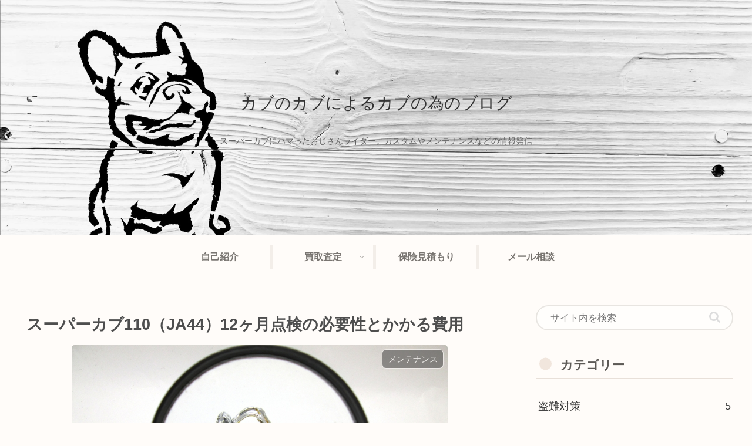

--- FILE ---
content_type: text/html; charset=utf-8
request_url: https://www.google.com/recaptcha/api2/aframe
body_size: 270
content:
<!DOCTYPE HTML><html><head><meta http-equiv="content-type" content="text/html; charset=UTF-8"></head><body><script nonce="lZwXadBKpZqqzwkQ5klQWQ">/** Anti-fraud and anti-abuse applications only. See google.com/recaptcha */ try{var clients={'sodar':'https://pagead2.googlesyndication.com/pagead/sodar?'};window.addEventListener("message",function(a){try{if(a.source===window.parent){var b=JSON.parse(a.data);var c=clients[b['id']];if(c){var d=document.createElement('img');d.src=c+b['params']+'&rc='+(localStorage.getItem("rc::a")?sessionStorage.getItem("rc::b"):"");window.document.body.appendChild(d);sessionStorage.setItem("rc::e",parseInt(sessionStorage.getItem("rc::e")||0)+1);localStorage.setItem("rc::h",'1768984807170');}}}catch(b){}});window.parent.postMessage("_grecaptcha_ready", "*");}catch(b){}</script></body></html>